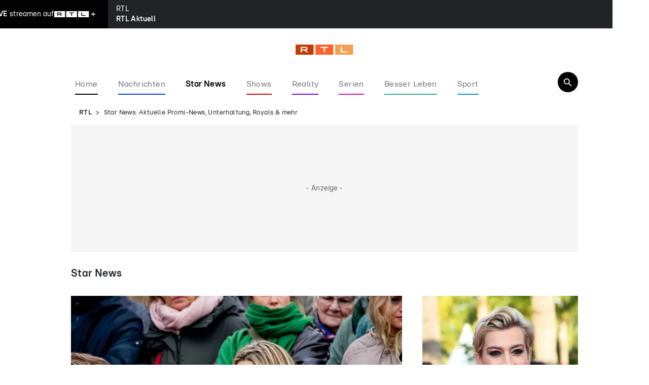

--- FILE ---
content_type: text/css; charset=UTF-8
request_url: https://www.rtl.de/_next/static/css/91d092e3d6ed018f.css
body_size: 8437
content:
.page_contactErrorLink__uMTjX{text-decoration:underline}.page_purIframe__xqX2B{position:absolute;border:none}.page_login__v9GRF{position:absolute;top:30px;left:30px;padding:12px;color:var(--white);background-color:var(--black)}.Pagination_root__S5X_q{display:flex;flex-wrap:wrap;margin-bottom:var(--spacing-04)}.Pagination_prevWrapper__H4Mks{flex-basis:50%}.Pagination_nextWrapper__4Digt{flex-basis:50%;margin-left:auto;text-align:right}.Pagination_nextWrapper__4Digt a,.Pagination_prevWrapper__H4Mks a{display:inline-block;margin:0 var(--spacing-03);color:var(--gray-dark)}.Pagination_firstItemLink__6jNya svg,.Pagination_lastItemLink__rYsgX svg{margin:0 -6px}.Pagination_itemWrapper__4guZn{display:flex;gap:var(--spacing-03) 0;flex-basis:100%;flex-wrap:wrap;margin:var(--spacing-03) 0 0;padding:0;list-style-type:none}.Pagination_item__WVMba{flex:1 0 20%;padding:0 var(--spacing-03);text-align:center;font-size:24px;line-height:28.32px;letter-spacing:.4px}.Pagination_item__WVMba:not(.Pagination_active__ThAiU){color:var(--gray-dark)}.Pagination_item__WVMba:not(.Pagination_active__ThAiU):hover span{text-decoration:underline}@media only screen and (min-width:744px){.Pagination_item__WVMba{flex:1 1}}.Pagination_item__WVMba a{display:inline-block;width:100%}.Pagination_subPagination__jhA6I{display:flex;justify-content:center;margin:0;padding:0;list-style-type:none}.Pagination_subPagination__jhA6I .Pagination_subItem__uvpht{font-size:13px;line-height:14px;letter-spacing:.4px}.Pagination_subPagination__jhA6I a{padding:0 var(--spacing-02);color:var(--gray-dark)}.Pagination_subPagination__jhA6I a:hover{text-decoration:underline}@media only screen and (min-width:904px){.Pagination_root__S5X_q{justify-content:center}.Pagination_itemWrapper__4guZn,.Pagination_nextWrapper__4Digt,.Pagination_prevWrapper__H4Mks{flex-basis:unset;margin:unset}.Pagination_itemWrapper__4guZn{order:2}.Pagination_prevWrapper__H4Mks{order:1;padding-top:var(--spacing-01)}.Pagination_nextWrapper__4Digt{order:3;padding-top:var(--spacing-01)}}.SearchBar_form__yrytS{position:relative;display:flex;gap:var(--spacing-16)}.SearchBar_form__yrytS.SearchBar_marginBottom__MnskY{margin-bottom:var(--spacing-12)}.SearchBar_inputWrapper__Qz__o{position:relative;width:100%}.SearchBar_input__DmFq7{width:100%;height:48px;padding:0 var(--spacing-12);border:none;border-radius:400px;appearance:none;font-size:14px;line-height:18.48px;letter-spacing:.4px}.SearchBar_input__DmFq7::-webkit-search-cancel-button{appearance:none}.SearchBar_input__DmFq7::placeholder{color:var(--black)}.SearchBar_icon__g5WD3{position:absolute;top:14px;left:20px;width:20px;height:20px;color:var(--black);background:none;cursor:pointer;border:none}.SearchBar_closeIcon__3qtPc{position:absolute;top:14px;right:20px}.SearchBar_ctaButton__U_6gP{padding:0 var(--spacing-06);background:var(--white);white-space:nowrap;cursor:pointer}@media only screen and (max-width:743px){.SearchBar_ctaButton__U_6gP{display:none}}.Swiper_section__G_a8H{position:relative}.Swiper_header__uU_O1{margin-bottom:var(--spacing-03)}@media only screen and (min-width:744px){.Swiper_header__uU_O1{min-height:30px;margin-bottom:var(--spacing-04)}}.Swiper_title__ITllX{display:inline-block;padding:var(--spacing-01) var(--spacing-02);color:var(--white);font-size:16px;line-height:21.44px;letter-spacing:.4px}.Swiper_title__ITllX.Swiper_links__o3zox{background-color:var(--black)}.Swiper_title__ITllX.Swiper_news__f_6Ft{background-color:var(--primary)}.Swiper_slider__Q62Le{-ms-overflow-style:none;scrollbar-width:none}.Swiper_slider__Q62Le::-webkit-scrollbar{width:0;height:0}.Swiper_slider__Q62Le{display:flex;max-width:100vw;margin:0 calc(var(--spacing-04)*-1);overflow-x:scroll;overscroll-behavior-x:contain;scroll-padding:var(--spacing-04);scroll-snap-type:x mandatory}@media only screen and (min-width:744px){.Swiper_slider__Q62Le{margin:0 calc(var(--spacing-02)*-1);scroll-padding:0}}.Swiper_arrow__Lcrwo{position:absolute;top:0;display:none;margin:0;padding:0;color:var(--black);background-color:rgba(0,0,0,0);cursor:pointer;border:0}.Swiper_arrow__Lcrwo.Swiper_prev__V6jU0{right:var(--spacing-08)}.Swiper_arrow__Lcrwo.Swiper_next__GR2PB{right:0}@media only screen and (min-width:744px){.Swiper_arrow__Lcrwo{display:block}}.Swiper_arrow__Lcrwo:disabled{color:var(--gray-light);cursor:default}.Swiper_teaserWrapper__BrI5q{display:inline-flex;flex-flow:column wrap;flex-shrink:0;width:85%;height:auto;scroll-snap-align:start}@media only screen and (max-width:743px){.Swiper_teaserWrapper__BrI5q:first-of-type{margin-left:var(--spacing-04)}}@media only screen and (min-width:744px){.Swiper_teaserWrapper__BrI5q{width:33.3333333333%;scroll-snap-align:none}.Swiper_teaserWrapper__BrI5q:nth-of-type(3n+1){scroll-snap-align:start}}.Swiper_teaser__dX_yu{height:100%;margin-right:var(--spacing-04);padding:var(--spacing-03) var(--spacing-05);border:1px solid var(--gray-bright);border-left:5px solid var(--gray-light)}@media only screen and (min-width:744px){.Swiper_teaser__dX_yu{margin-right:var(--spacing-02);margin-left:var(--spacing-02);border:0;border-left:4px solid var(--gray-light)}}.Swiper_teaser__dX_yu.Swiper_links__o3zox{background-color:var(--gray-bright)}.Swiper_teaser__dX_yu.Swiper_news__f_6Ft{border-left-color:var(--primary)}@media only screen and (min-width:744px){.Swiper_teaser__dX_yu.Swiper_news__f_6Ft{padding:0 var(--spacing-08) 0 var(--spacing-03)}}.Breadcrumb_breadcrumb__Fonir{padding:0 var(--spacing-04) var(--spacing-04);white-space:nowrap}@media only screen and (max-width:743px){.Breadcrumb_breadcrumb__Fonir{-ms-overflow-style:none;scrollbar-width:none}.Breadcrumb_breadcrumb__Fonir::-webkit-scrollbar{width:0;height:0}.Breadcrumb_breadcrumb__Fonir{overflow-x:scroll}}@media only screen and (min-width:744px){.Breadcrumb_breadcrumb__Fonir{max-width:100%;overflow-x:hidden;text-overflow:ellipsis}}@media only screen and (min-width:1376px){.Breadcrumb_breadcrumb__Fonir{padding:0 0 var(--spacing-04)}}.Breadcrumb_link__VP_Re:hover{color:var(--gray-dark)}.Breadcrumb_item__BGLTW{display:inline;font-size:13px;line-height:14px;letter-spacing:.4px}.Breadcrumb_item__BGLTW+.Breadcrumb_item__BGLTW:before{content:">";margin:0 var(--spacing-02)}.Breadcrumb_item__BGLTW:last-of-type .Breadcrumb_link__VP_Re{font-weight:700}.text_root__6uzED{margin-bottom:var(--spacing-16);padding:var(--spacing-03);border:2px solid var(--gray-bright)}@media only screen and (min-width:744px){.text_root__6uzED{padding:var(--spacing-06)}}.text_kicker__O5R9G,.text_title__ynlj2{color:var(--gray-dark)}.text_item__QW0kf:not(:last-child),.text_title__ynlj2{display:block;margin-bottom:var(--spacing-03)}@media only screen and (min-width:744px){.text_item__QW0kf:not(:last-child),.text_title__ynlj2{margin-bottom:var(--spacing-06)}}.text_title__ynlj2{font-weight:700;font-size:16px;line-height:21.44px;letter-spacing:.4px}.text_kicker__O5R9G{font-size:13px;line-height:14px;letter-spacing:.4px}@media only screen and (min-width:744px){.small-with-medium_teaserFirst__LOKpd img{aspect-ratio:16/9}}@media only screen and (min-width:1236px){.small-with-medium_teaserFirst__LOKpd img{aspect-ratio:3/4}}@media only screen and (max-width:743px){.rtl-plus-top5_background__UjgN_ section>div{padding:var(--spacing-02);background-color:var(--gray-bright)}}.rtl-plus-top5_teaser__U07lR{position:relative;background-color:var(--gray-bright)}@media only screen and (max-width:743px){.rtl-plus-top5_teaser__U07lR{display:flex;align-items:center;background-color:var(--white)}}.rtl-plus-top5_imageWrapper__1kFsa{position:relative;flex-shrink:0;background-color:var(--gray-bright)}@media only screen and (min-width:744px){.rtl-plus-top5_imageWrapper__1kFsa:after{content:"";position:absolute;inset:0;background-image:linear-gradient(0deg,var(--black),rgb(var(--black-rgb)/0) 50%)}}.rtl-plus-top5_image__nR_8w{width:100%}@media only screen and (max-width:743px){.rtl-plus-top5_fallbackImage__9sHp3,.rtl-plus-top5_image__nR_8w{display:none}}.rtl-plus-top5_number__0_WB9{color:var(--white);font-weight:700;font-size:24px;line-height:28.32px;letter-spacing:.4px}@media only screen and (min-width:744px){.rtl-plus-top5_number__0_WB9{font-size:32px;letter-spacing:.4px}}@media only screen and (max-width:743px){.rtl-plus-top5_number__0_WB9{display:flex;justify-content:center;align-items:center;width:var(--spacing-14);height:var(--spacing-14)}.rtl-plus-top5_number__0_WB9.rtl-plus-top5_number1__hIgcp{background-color:var(--black)}.rtl-plus-top5_number__0_WB9.rtl-plus-top5_number2__L0mbS{background-color:rgb(var(--black-rgb)/90%)}.rtl-plus-top5_number__0_WB9.rtl-plus-top5_number3__uaQjF{background-color:rgb(var(--black-rgb)/80%)}.rtl-plus-top5_number__0_WB9.rtl-plus-top5_number4__bX4oj{background-color:rgb(var(--black-rgb)/70%)}.rtl-plus-top5_number__0_WB9.rtl-plus-top5_number5__QCXUe{background-color:rgb(var(--black-rgb)/60%)}}@media only screen and (min-width:744px){.rtl-plus-top5_number__0_WB9{position:absolute;bottom:0;left:var(--spacing-02);z-index:1;display:block}}.rtl-plus-top5_link__xVy0E:after{content:"";position:absolute;inset:0;z-index:1;background-color:rgba(0,0,0,0);pointer-events:auto}.rtl-plus-top5_headline__zPCwu{position:relative;font-weight:700;font-size:24px;line-height:28.32px;letter-spacing:.4px}@media only screen and (max-width:743px){.rtl-plus-top5_headline__zPCwu{display:-webkit-box;-webkit-box-orient:vertical;-webkit-line-clamp:1;overflow:hidden;word-break:break-word;font-size:32px;letter-spacing:.4px;font-size:17px}}@media only screen and (min-width:744px){.rtl-plus-top5_headline__zPCwu{display:-webkit-box;-webkit-box-orient:vertical;-webkit-line-clamp:3;overflow:hidden;word-break:break-word}}.rtl-plus-top5_textWrapper__Bvd9X{padding:var(--spacing-04) var(--spacing-02)}@media only screen and (max-width:743px){.rtl-plus-top5_textWrapper__Bvd9X{padding:0 var(--spacing-03)}}.rtl-plus-top5_subtitle__fLiF8{margin-bottom:var(--spacing-01);color:var(--gray-extra-dark);font-size:13px;line-height:14px;letter-spacing:.4px}@media only screen and (max-width:743px){.rtl-plus-top5_subtitle__fLiF8{display:none}.rtl-plus_background__QeQQV section>a{margin-bottom:0}.rtl-plus_background__QeQQV section>div{padding:var(--spacing-05);background-color:var(--gray-bright)}}.rtl-plus_teaser__ykwkG{position:relative;display:flex;align-items:flex-start;background-color:var(--gray-bright)}@media only screen and (min-width:1236px){.rtl-plus_teaser__ykwkG{flex-direction:column}}.rtl-plus_imageWrapper__y40KY{position:relative;flex-shrink:0;width:124px;background-color:var(--gray-bright)}@media only screen and (min-width:1236px){.rtl-plus_imageWrapper__y40KY{width:100%}}.rtl-plus_image__9NuAe{display:block;width:100%}.rtl-plus_link___Spwg:after{content:"";position:absolute;inset:0;z-index:1;background-color:rgba(0,0,0,0);pointer-events:auto}.rtl-plus_headline__EvL60{font-size:16px;line-height:21.44px;letter-spacing:.4px;position:relative;font-weight:700}@media only screen and (min-width:1236px){.rtl-plus_headline__EvL60{font-size:20px;line-height:23.6px;letter-spacing:.4px}}.rtl-plus_textWrapper__0dpT5{padding:0 var(--spacing-02) var(--spacing-03)}@media only screen and (min-width:1236px){.rtl-plus_textWrapper__0dpT5{padding:var(--spacing-04) var(--spacing-02)}}.highlight_root__03Yr_{display:grid}@media only screen and (max-width:743px){.highlight_root__03Yr_{-ms-overflow-style:none;scrollbar-width:none}.highlight_root__03Yr_::-webkit-scrollbar{width:0;height:0}.highlight_root__03Yr_{margin-inline:calc(var(--spacing-06)*-1);overflow-x:scroll;scroll-padding:var(--spacing-06);scroll-snap-type:x mandatory}}.highlight_grid__7EbFU{margin:0;padding:0;list-style:none}@media only screen and (max-width:743px){.highlight_grid__7EbFU{display:flex;gap:var(--spacing-03);justify-content:space-between}}@media only screen and (min-width:744px){.highlight_grid__7EbFU{display:grid}.highlight_grid__7EbFU.highlight_image1_1__H9vIE{grid-template-columns:repeat(4,minmax(10px,1fr));gap:var(--spacing-08)}}@media only screen and (min-width:1236px){.highlight_grid__7EbFU.highlight_image1_1__H9vIE{gap:var(--spacing-10)}}@media only screen and (min-width:744px){.highlight_grid__7EbFU.highlight_image3_4__7Ye_Z{grid-template-columns:repeat(6,minmax(10px,1fr));gap:var(--spacing-04)}}@media only screen and (min-width:1236px){.highlight_grid__7EbFU.highlight_image3_4__7Ye_Z{gap:var(--spacing-10)}}@media only screen and (max-width:743px){.highlight_item__Xqvfj{scroll-snap-align:start}.highlight_item__Xqvfj:first-of-type{margin-left:var(--spacing-06)}.highlight_item__Xqvfj:last-of-type{margin-right:var(--spacing-06)}}.highlight_teaser__uFVxg{display:flex;gap:var(--spacing-03);flex-direction:column;width:130px}@media only screen and (min-width:744px){.highlight_image1_1__H9vIE .highlight_teaser__uFVxg{width:138px}}@media only screen and (min-width:1236px){.highlight_image1_1__H9vIE .highlight_teaser__uFVxg{flex-direction:row;width:auto}}@media only screen and (min-width:744px){.highlight_image3_4__7Ye_Z .highlight_teaser__uFVxg{width:auto}}.highlight_image___Y0E4{width:100%;height:auto}@media only screen and (max-width:743px){.highlight_image1_1__H9vIE .highlight_image___Y0E4{width:130px}}@media only screen and (min-width:1236px){.highlight_image1_1__H9vIE .highlight_image___Y0E4{width:100px}}.highlight_text__uTMEk{font-size:14px;line-height:18.48px;letter-spacing:.4px;display:flex;gap:var(--spacing-03);flex-direction:column;align-items:flex-start;width:100%}.highlight_image1_1__H9vIE .highlight_text__uTMEk{font-weight:700}@media only screen and (max-width:743px){.NewsTicker_items__HSOGL{-ms-overflow-style:none;scrollbar-width:none}.NewsTicker_items__HSOGL::-webkit-scrollbar{width:0;height:0}.NewsTicker_items__HSOGL{display:flex;gap:var(--spacing-03);max-width:calc(100vw - var(--spacing-06));margin:0 calc(var(--spacing-06)*-1);overflow-x:scroll;overscroll-behavior-x:contain;scroll-padding:var(--spacing-06);scroll-snap-type:x mandatory}}@media only screen and (min-width:744px){.NewsTicker_items__HSOGL{display:grid;grid-template-columns:repeat(auto-fit,minmax(270px,1fr));gap:var(--spacing-10);align-items:baseline;height:100%}.NewsTicker_items__HSOGL .NewsTicker_item__wHIzN:nth-of-type(n+7){display:none}}.NewsTicker_item__wHIzN{position:relative;display:grid;gap:var(--spacing-03)}@media only screen and (max-width:743px){.NewsTicker_item__wHIzN{flex-shrink:0;width:270px;scroll-snap-align:start}.NewsTicker_item__wHIzN:first-of-type{margin-left:var(--spacing-06)}.NewsTicker_item__wHIzN:last-of-type{margin-right:var(--spacing-06)}}.NewsTicker_link__D4es_:after{content:"";position:absolute;inset:0;z-index:1;background-color:rgba(0,0,0,0);pointer-events:auto}.NewsTicker_title__8hotk{font-size:16px;line-height:21.44px;letter-spacing:.4px}@media only screen and (min-width:1236px){.NewsTicker_title__8hotk{font-size:20px;line-height:23.6px;letter-spacing:.4px}}.NewsTicker_subtitle__MaSsG{font-size:14px;line-height:18.48px;letter-spacing:.4px;color:#55565b}.NewsTicker_date__eP16B:after{content:"•";padding:0 var(--spacing-02)}.news-ticker_section__HBnhn{display:flex;flex-direction:column}.news-ticker_headline__pQzgq{display:-webkit-box;-webkit-box-orient:vertical;-webkit-line-clamp:3;overflow:hidden;word-break:break-word;font-size:14px;line-height:1.4}.news-ticker_date__VWBar{margin:0;color:var(--gray-dark);line-height:2}.rtl-plus-ganze-folgen_teaser__Ilc_4{position:relative;margin-bottom:calc(var(--spacing-03)*-1);background-color:var(--gray-bright)}@media only screen and (min-width:1236px){.rtl-plus-ganze-folgen_teaser__Ilc_4.rtl-plus-ganze-folgen_first__MB7sH{display:grid;grid-template-columns:minmax(10px,2fr) minmax(10px,1fr);grid-column:span 3}}.rtl-plus-ganze-folgen_imageWrapper__qT7v1{position:relative;flex-shrink:0}.rtl-plus-ganze-folgen_image__rgGxg{display:block;width:100%;height:auto;object-fit:cover}.rtl-plus-ganze-folgen_teaser__Ilc_4.rtl-plus-ganze-folgen_first__MB7sH .rtl-plus-ganze-folgen_image__rgGxg{height:100%}.rtl-plus-ganze-folgen_badge__ymFTQ{font-size:13px;line-height:14px;letter-spacing:.4px;position:absolute;bottom:var(--spacing-02);left:var(--spacing-03);z-index:1;padding:var(--spacing-01) var(--spacing-02);background-color:var(--white)}.default_root__Fj5fX{display:flex;gap:var(--spacing-03);flex-wrap:wrap;align-items:center;margin-bottom:var(--spacing-24)}.default_link__b6NtG{text-decoration:underline}.default_link__b6NtG:hover{color:var(--gray-dark)}.default_title__efOJ2,.gallery_headline__6D_iC{font-size:17px;font-weight:400;line-height:1.65;letter-spacing:.4px}.gallery_headline__6D_iC{margin:var(--spacing-06) 0}.gallery_headline__6D_iC .gallery_subtitle__hk4cE{font-size:17px;font-weight:400;line-height:1.65;letter-spacing:.4px}@media only screen and (min-width:744px){.gallery_headline__6D_iC .gallery_subtitle__hk4cE{font-size:20px;line-height:23.6px;letter-spacing:.4px}}.gallery_title__sXKmJ{display:block;font-weight:700;line-height:normal;font-size:32px;letter-spacing:.4px}@media only screen and (min-width:744px){.gallery_title__sXKmJ{font-size:46px;letter-spacing:.4px}}.gallery_separator__gD9QQ{display:none}.banner_image__0__Ig{width:100%}.banner_wrapper___8H1F{margin-bottom:var(--spacing-04)}.default_root__S2buY{margin-bottom:var(--spacing-10);font-size:13px;line-height:14px;letter-spacing:.4px}.default_date__eJ6t0{display:block;margin-bottom:var(--spacing-01)}.default_author__AAsRk{font-size:13px;line-height:14px;letter-spacing:.4px}.MarketingEmbed_affiliateRoot__5w_Ir{margin-bottom:var(--spacing-04);border-top:2px solid var(--gray-bright)}.MarketingEmbed_affiliateRoot__5w_Ir a{text-decoration:none}.MarketingEmbed_affiliateLinkContainer__Cpzlz{width:100%;margin-top:4px;line-height:20px;text-align:right}.MarketingEmbed_affiliateLinkText__SaoAJ{color:var(--gray-dusky);font-size:11px;font-weight:700;text-decoration:underline;vertical-align:middle}.MarketingEmbed_affiliateLinkIcon__FLoUf{margin-left:5px;color:var(--gray-dusky);vertical-align:middle}.MarketingEmbed_inner__gLd0j{display:grid;grid-template-columns:repeat(12,1fr);gap:32px 20px}.MarketingEmbed_productContentHeadlineMobile__N7nwW{display:none;grid-column-start:span 12;margin-bottom:10px;font-size:17px}@media only screen and (max-width:743px){.MarketingEmbed_productContentHeadlineMobile__N7nwW{display:block}}.MarketingEmbed_productContentHeadlineDesktop__DthQe{display:block;margin-bottom:30px;font-size:17px;font-weight:700}.MarketingEmbed_productContentHeadlineDesktop__DthQe.MarketingEmbed_amazon__dNhLI{margin-bottom:10px}@media only screen and (max-width:743px){.MarketingEmbed_productContentHeadlineDesktop__DthQe{display:none}}.MarketingEmbed_productImage__dGQ81{position:relative;display:flex;grid-column-start:span 4;justify-content:center;width:100px;height:120px}.MarketingEmbed_productImage__dGQ81 span{vertical-align:middle}.MarketingEmbed_productImage__dGQ81 img{height:100%;object-fit:contain}@media only screen and (min-width:744px){.MarketingEmbed_productImage__dGQ81{width:170px;height:190px}}.MarketingEmbed_productContent__nk_sy{display:flex;grid-column-start:span 8;align-items:center}.MarketingEmbed_productContentPrice__OjKTr{display:block;margin-top:8px;font-size:14px;font-weight:700}.MarketingEmbed_productContentPriceCurrent__i20Dg{margin-right:10px;color:var(--black);text-decoration:none}.MarketingEmbed_productContentPriceBeforeDiscount__n97kr{color:var(--gray-dark);text-decoration:line-through}.MarketingEmbed_button__QXMsX{display:flex;min-width:48px;height:48px;padding:13px 20px;color:var(--white);background-color:var(--black);font-size:13px;font-weight:400;line-height:17px;vertical-align:middle;border-color:var(--black);border-style:solid;border-width:2px;transition:color .25s ease-in-out,background-color .25s ease-in-out}.MarketingEmbed_button__QXMsX:hover{color:var(--gray-medium)}@media only screen and (min-width:744px){.MarketingEmbed_button__QXMsX{font-size:17px}}.MarketingEmbed_amazonLogo__aLjrZ{position:relative;top:2px;left:7px;display:inline}.MarketingEmbed_ratingContainer__h5HJm{position:relative;box-sizing:border-box;align-items:center;margin-bottom:10px}.MarketingEmbed_ratingStars-1__jIZ0c{display:inline-block;margin-right:8px;font-size:25px;line-height:1;vertical-align:middle}.MarketingEmbed_ratingStars-1__jIZ0c:before{content:"★★★★★";overflow:hidden;color:rgba(0,0,0,0);background:linear-gradient(90deg,var(--yellow) 10%,var(--white) 10%);filter:drop-shadow(0 0 .5px var(--black));background-clip:text;-webkit-background-clip:text}.MarketingEmbed_ratingStars-2__JFahm{display:inline-block;margin-right:8px;font-size:25px;line-height:1;vertical-align:middle}.MarketingEmbed_ratingStars-2__JFahm:before{content:"★★★★★";overflow:hidden;color:rgba(0,0,0,0);background:linear-gradient(90deg,var(--yellow) 20%,var(--white) 20%);filter:drop-shadow(0 0 .5px var(--black));background-clip:text;-webkit-background-clip:text}.MarketingEmbed_ratingStars-3__iQfhc{display:inline-block;margin-right:8px;font-size:25px;line-height:1;vertical-align:middle}.MarketingEmbed_ratingStars-3__iQfhc:before{content:"★★★★★";overflow:hidden;color:rgba(0,0,0,0);background:linear-gradient(90deg,var(--yellow) 30%,var(--white) 30%);filter:drop-shadow(0 0 .5px var(--black));background-clip:text;-webkit-background-clip:text}.MarketingEmbed_ratingStars-4__96rT_{display:inline-block;margin-right:8px;font-size:25px;line-height:1;vertical-align:middle}.MarketingEmbed_ratingStars-4__96rT_:before{content:"★★★★★";overflow:hidden;color:rgba(0,0,0,0);background:linear-gradient(90deg,var(--yellow) 40%,var(--white) 40%);filter:drop-shadow(0 0 .5px var(--black));background-clip:text;-webkit-background-clip:text}.MarketingEmbed_ratingStars-5__U126K{display:inline-block;margin-right:8px;font-size:25px;line-height:1;vertical-align:middle}.MarketingEmbed_ratingStars-5__U126K:before{content:"★★★★★";overflow:hidden;color:rgba(0,0,0,0);background:linear-gradient(90deg,var(--yellow) 50%,var(--white) 50%);filter:drop-shadow(0 0 .5px var(--black));background-clip:text;-webkit-background-clip:text}.MarketingEmbed_ratingStars-6__3dTgn{display:inline-block;margin-right:8px;font-size:25px;line-height:1;vertical-align:middle}.MarketingEmbed_ratingStars-6__3dTgn:before{content:"★★★★★";overflow:hidden;color:rgba(0,0,0,0);background:linear-gradient(90deg,var(--yellow) 60%,var(--white) 60%);filter:drop-shadow(0 0 .5px var(--black));background-clip:text;-webkit-background-clip:text}.MarketingEmbed_ratingStars-7__FN8_G{display:inline-block;margin-right:8px;font-size:25px;line-height:1;vertical-align:middle}.MarketingEmbed_ratingStars-7__FN8_G:before{content:"★★★★★";overflow:hidden;color:rgba(0,0,0,0);background:linear-gradient(90deg,var(--yellow) 70%,var(--white) 70%);filter:drop-shadow(0 0 .5px var(--black));background-clip:text;-webkit-background-clip:text}.MarketingEmbed_ratingStars-8__A5I_G{display:inline-block;margin-right:8px;font-size:25px;line-height:1;vertical-align:middle}.MarketingEmbed_ratingStars-8__A5I_G:before{content:"★★★★★";overflow:hidden;color:rgba(0,0,0,0);background:linear-gradient(90deg,var(--yellow) 80%,var(--white) 80%);filter:drop-shadow(0 0 .5px var(--black));background-clip:text;-webkit-background-clip:text}.MarketingEmbed_ratingStars-9__Y6CPR{display:inline-block;margin-right:8px;font-size:25px;line-height:1;vertical-align:middle}.MarketingEmbed_ratingStars-9__Y6CPR:before{content:"★★★★★";overflow:hidden;color:rgba(0,0,0,0);background:linear-gradient(90deg,var(--yellow) 90%,var(--white) 90%);filter:drop-shadow(0 0 .5px var(--black));background-clip:text;-webkit-background-clip:text}.MarketingEmbed_ratingStars-10__Mvb0U{display:inline-block;margin-right:8px;font-size:25px;line-height:1;vertical-align:middle}.MarketingEmbed_ratingStars-10__Mvb0U:before{content:"★★★★★";overflow:hidden;color:rgba(0,0,0,0);background:linear-gradient(90deg,var(--yellow) 100%,var(--white) 100%);filter:drop-shadow(0 0 .5px var(--black));background-clip:text;-webkit-background-clip:text}.MarketingEmbed_ratingCount__d_S7W{display:inline-block;color:var(--blue);font-size:13px}.menu_nav__pSeyc{display:flex;gap:var(--spacing-05);flex-flow:row wrap;margin:24px 0 48px;color:var(--black-text);font-weight:400;font-size:24px;line-height:28.32px;letter-spacing:.4px}.menu_nav__pSeyc span{width:34px}.menu_nav__pSeyc span.menu_disabled__lmMX2{opacity:.24}@media only screen and (min-width:1236px){.menu_nav__pSeyc{gap:unset;flex-wrap:nowrap;justify-content:space-between}.menu_nav__pSeyc span{width:unset}}.default_items__qC7Aw{display:flex;flex-direction:column;scroll-margin-top:84px}.default_series__K8cYY{display:grid;gap:var(--spacing-16)}.default_series__K8cYY .default_items__qC7Aw{display:flex;flex-flow:row nowrap;justify-content:space-between}@media only screen and (max-width:743px){.default_series__K8cYY .default_items__qC7Aw{gap:var(--spacing-10);flex-direction:column}}.default_series__K8cYY .default_grid__6B371{display:grid;grid-template-columns:repeat(3,144px);gap:var(--spacing-08) var(--spacing-03);width:496px}@media only screen and (min-width:1236px){.default_series__K8cYY .default_grid__6B371{grid-template-columns:repeat(4,160px);justify-content:space-between;width:760px}}@media only screen and (max-width:743px){.default_series__K8cYY .default_grid__6B371{grid-template-columns:repeat(2,158px);width:328px}}.default_series__K8cYY .default_letter__dCDw1{font-weight:700;font-size:28px;line-height:33.04px;letter-spacing:.4px}@media only screen and (min-width:1236px){.default_series__K8cYY .default_letter__dCDw1{font-size:36px;line-height:38.88px;letter-spacing:.4px}}.default_series__K8cYY a{display:flex;gap:var(--spacing-03);flex-direction:column}.default_series__K8cYY .default_kicker__e_sNq{font-size:16px;line-height:21.44px;letter-spacing:.4px;color:var(--black-text);font-weight:400;-webkit-hyphens:auto;hyphens:auto}.default_grid__6B371{display:grid;grid-template-columns:repeat(4,minmax(10px,1fr));gap:var(--spacing-10)}@media only screen and (max-width:743px){.default_grid__6B371{grid-template-columns:none}}.default_image__yFdcS{width:100%;height:auto}.authors_image__w4sSU{max-width:112px;height:auto;border-radius:50%}.authors_items__b23xB{display:flex;flex-flow:row nowrap;justify-content:space-between;scroll-margin-top:84px}@media only screen and (max-width:743px){.authors_items__b23xB{gap:var(--spacing-10);flex-direction:column}}.authors_series__UaHBe{display:grid;gap:var(--spacing-16)}.authors_series__UaHBe .authors_grid__sBdTJ{display:grid;grid-template-columns:repeat(2,minmax(10px,1fr));gap:var(--spacing-08) var(--spacing-03)}@media only screen and (min-width:744px){.authors_series__UaHBe .authors_grid__sBdTJ{grid-template-columns:repeat(3,144px);width:496px}}@media only screen and (min-width:1236px){.authors_series__UaHBe .authors_grid__sBdTJ{grid-template-columns:repeat(4,160px);justify-content:space-between;width:760px}}.authors_series__UaHBe .authors_letter__XWnqb{font-weight:700;font-size:28px;line-height:33.04px;letter-spacing:.4px}@media only screen and (min-width:1236px){.authors_series__UaHBe .authors_letter__XWnqb{font-size:36px;line-height:38.88px;letter-spacing:.4px}}.authors_series__UaHBe a{display:flex;gap:var(--spacing-03);flex-direction:column;align-items:center}.authors_series__UaHBe .authors_kicker___whRF{font-size:16px;line-height:21.44px;letter-spacing:.4px;color:var(--black-text);font-weight:400;-webkit-hyphens:auto;hyphens:auto;text-align:center}.list_items__BuA1e{display:flex;flex-flow:row nowrap;justify-content:space-between;scroll-margin-top:84px}@media only screen and (max-width:743px){.list_items__BuA1e{gap:var(--spacing-10);flex-direction:column}}.list_series___Gjjo{display:grid;gap:var(--spacing-16)}.list_grid__oc0lN{display:grid;grid-template-columns:repeat(auto-fit,158px);gap:var(--spacing-08) var(--spacing-04)}@media only screen and (min-width:744px){.list_grid__oc0lN{grid-template-columns:repeat(auto-fit,154px);width:496px}}@media only screen and (min-width:1236px){.list_grid__oc0lN{grid-template-columns:repeat(auto-fit,178px);width:760px}}.list_letter__JRvih{font-weight:700;font-size:28px;line-height:33.04px;letter-spacing:.4px}@media only screen and (min-width:1236px){.list_letter__JRvih{font-size:36px;line-height:38.88px;letter-spacing:.4px}}.list_item__fjWSn{-webkit-hyphens:auto;hyphens:auto}.block_searchWrapper__d3BsU{padding:var(--spacing-12);background:var(--black)}@media only screen and (min-width:744px){.block_searchWrapper__d3BsU{padding:var(--spacing-16)}}.default_kicker__33qCG{display:block;font-weight:700;font-size:16px;line-height:21.44px;letter-spacing:.4px}.default_label__L4NP7{text-decoration:underline;font-size:13px;line-height:14px;letter-spacing:.4px}.full_image__WZN4A{width:100%;height:auto}.default_title__fWaRc{font-size:16px;line-height:21.44px;letter-spacing:.4px;margin-bottom:var(--spacing-06);font-weight:700}.default_firstLevelList__bQOEl{padding:0}.default_firstLevel__3d51l:not(.default_initiallyOpen__2fqzE){margin-bottom:var(--spacing-03)}.footer_footer-nav___7wTs{display:grid;gap:var(--spacing-05);justify-content:space-between;margin-bottom:var(--spacing-10)}@media only screen and (min-width:744px){.footer_footer-nav___7wTs{grid-template-columns:repeat(4,1fr)}}.footer_footer-nav-link__M3j9W{display:block;padding:0;color:var(--gray-dark);background-color:rgba(0,0,0,0);line-height:2;cursor:pointer;border:none}.footer_footer-nav-link__M3j9W:hover{text-decoration:underline}.footer_footer-nav-link__M3j9W:first-child{color:var(--white);font-weight:700}.tv-lottery-answers_root__y6C8d{display:grid;gap:var(--spacing-10)}.tv-lottery-answers_question__H6Yjz{font-size:20px;line-height:23.6px;letter-spacing:.4px;margin-bottom:var(--spacing-05);font-weight:700}.tv-lottery-answers_answers__ivaZc{font-size:16px;line-height:21.44px;letter-spacing:.4px;margin:0;padding:0;list-style:none}.tv-lottery-answers_answers__ivaZc>li+li{margin-top:var(--spacing-02)}.default_headline__DcrXg{font-size:28px;line-height:33.04px;letter-spacing:.4px;margin-bottom:var(--spacing-06);font-weight:700}@media only screen and (min-width:744px){.default_headline__DcrXg{font-size:36px;line-height:38.88px;letter-spacing:.4px;margin-bottom:var(--spacing-10)}}.default_grid__5CEZ9{position:relative;display:grid;gap:var(--spacing-08)}@media only screen and (min-width:1236px){.default_grid__5CEZ9{grid-template-columns:minmax(10px,2fr) minmax(10px,1fr);gap:var(--spacing-10)}}.default_items__bhI5y{display:flex;gap:var(--spacing-08);flex-direction:column}@media only screen and (max-width:743px){.default_items__bhI5y{margin-inline:calc(var(--spacing-06)*-1)}}.default_section__aVW2B{display:flex;gap:var(--spacing-08);flex-direction:column}.default_dayPartHeadline___5dph{font-size:16px;line-height:21.44px;letter-spacing:.4px;padding-inline:var(--spacing-06);font-weight:700}@media only screen and (min-width:744px){.default_dayPartHeadline___5dph{font-size:20px;line-height:23.6px;letter-spacing:.4px;padding-inline:var(--spacing-12)}}.default_stickyColumn__jJhX6{align-self:start}@media only screen and (min-width:1236px){.default_stickyColumn__jJhX6{position:sticky;top:calc(var(--header-height-desktop) + 110px)}}.default_stickyColumn__jJhX6 .adwrapper{margin-bottom:0}.episodes-preview_root__hrwv3{position:relative;padding:var(--spacing-16) var(--spacing-06);color:var(--white);background:var(--black)}@media only screen and (min-width:744px){.episodes-preview_root__hrwv3{padding:var(--spacing-16) var(--spacing-05) var(--spacing-14) var(--spacing-12)}}.episodes-preview_arrows___RrKe{position:absolute;top:var(--spacing-07);right:var(--spacing-04);z-index:2;display:flex;gap:var(--spacing-06)}@media only screen and (min-width:744px){.episodes-preview_arrows___RrKe{right:var(--spacing-08)}}.episodes-preview_arrowLink__fHCqW{display:flex;justify-content:center;align-items:center;width:var(--spacing-06);height:var(--spacing-06);color:var(--white)}.episodes-preview_item__h1BxM{display:flex;flex-direction:column}@media only screen and (min-width:744px){.episodes-preview_item__h1BxM{gap:var(--spacing-06);flex-direction:row}}.episodes-preview_image__Yo3HM{height:auto}@media only screen and (max-width:743px){.episodes-preview_image__Yo3HM{width:100%;margin-bottom:var(--spacing-08)}}@media only screen and (min-width:744px){.episodes-preview_image__Yo3HM{align-self:flex-start;width:284px}}.episodes-preview_title__bzCZd{font-size:20px;line-height:23.6px;letter-spacing:.4px;text-box-trim:trim-start;text-box-edge:cap alphabetic}@media only screen and (max-width:743px){.episodes-preview_title__bzCZd{order:-1;margin-bottom:var(--spacing-05)}}@media only screen and (min-width:744px){.episodes-preview_title__bzCZd{max-width:483px;margin-bottom:var(--spacing-06)}}@media only screen and (max-width:743px){.episodes-preview_episode__NE7Mr{display:block}.episodes-preview_content__UuEjD{display:contents}}@media only screen and (min-width:744px){.episodes-preview_content__UuEjD{max-width:483px}}.episodes-preview_description__jLV6V{font-size:14px;line-height:18.48px;letter-spacing:.4px;margin-bottom:var(--spacing-08);line-height:26px}.episodes-preview_buttonLink__v0gbG{font-size:14px;line-height:18.48px;letter-spacing:.4px;display:flex;align-items:center;padding:var(--spacing-02) var(--spacing-03);color:var(--black);background-color:var(--white)}.episodes-preview_playIcon__sOvaG{flex-shrink:0;margin-right:var(--spacing-01)}.episodes-preview_externalLinkIcon__mKo59{flex-shrink:0;margin-left:auto}.head_article-head__PNdxu{display:flex;gap:var(--spacing-05);flex-direction:column}.head_image-info__g_gDd{padding:var(--spacing-06);color:var(--white);background:var(--black)}.head_subtitle__sO4Xk{font-size:16px;line-height:21.44px;letter-spacing:.4px}@media only screen and (min-width:744px){.head_subtitle__sO4Xk{font-size:20px;line-height:23.6px;letter-spacing:.4px}}.head_title__hsT5t{font-weight:700;font-size:32px;letter-spacing:.4px}@media only screen and (min-width:744px){.head_title__hsT5t{font-size:40px;letter-spacing:.4px}}.head_xsmall__y4T2T{font-size:13px;line-height:14px;letter-spacing:.4px}.gallery_content__N_8hR{margin-bottom:var(--spacing-06) 0 var(--spacing-16) 0}.AnnotatedMarkup_paragraph__IUT9l,.gallery_content__N_8hR{font-size:17px;font-weight:400;line-height:1.65;letter-spacing:.4px}.AnnotatedMarkup_paragraph__IUT9l a{text-decoration:underline}.AnnotatedMarkup_paragraph__IUT9l a:hover{color:var(--gray-dark)}.BulletedList_ul__9tzYn{margin-bottom:var(--spacing-10);padding:0;list-style:none}@media only screen and (min-width:1236px){.BulletedList_ul__9tzYn{margin-bottom:var(--spacing-16)}}.BulletedList_li__361p2{position:relative;margin:var(--spacing-05) 0;padding-left:var(--spacing-12)}.BulletedList_li__361p2:before{content:"";position:absolute;top:9px;left:0;width:9px;height:9px;background-color:var(--primary);border-radius:50%}.Faq_accordion__HusqB{margin-bottom:var(--spacing-10)}@media only screen and (min-width:1236px){.Faq_accordion__HusqB{margin-bottom:var(--spacing-16)}}.Heading_headline__nP5pz,.Heading_subheadline__MH6QW,.Heading_subtitle__uG_Nm{display:block}.Heading_headline__nP5pz{margin-bottom:var(--spacing-04);font-weight:700;font-size:32px;letter-spacing:.4px}@media only screen and (min-width:744px){.Heading_headline__nP5pz{font-size:46px;letter-spacing:.4px}}@media only screen and (min-width:1236px){.Heading_headline__nP5pz{margin-bottom:var(--spacing-06)}}.Heading_subtitle__uG_Nm{margin-bottom:var(--spacing-02);font-size:16px;line-height:21.44px;letter-spacing:.4px}@media only screen and (min-width:744px){.Heading_subtitle__uG_Nm{font-size:20px;line-height:23.6px;letter-spacing:.4px}}.Heading_subheadline__MH6QW{margin-top:var(--spacing-10);margin-bottom:var(--spacing-04);font-size:24px;line-height:28.32px;letter-spacing:.4px;font-weight:700}@media only screen and (min-width:1236px){.Heading_subheadline__MH6QW{margin-top:var(--spacing-16);margin-bottom:var(--spacing-06)}}.Heading_spacing-4___JBqk{margin-bottom:var(--spacing-04)}.Html_root__jy6pz{margin-bottom:var(--spacing-12)}.Html_root__jy6pz h1,.Html_root__jy6pz h2,.Html_root__jy6pz h3,.Html_root__jy6pz h4{font-weight:700}.Html_root__jy6pz a{text-decoration:underline}.Html_root__jy6pz a:hover{color:var(--gray-dark)}.Html_root__jy6pz iframe{max-width:100%}.Html_root__jy6pz table{width:100%;text-align:left;border-collapse:collapse}.Html_root__jy6pz thead{color:var(--white);background-color:var(--gray-dark)}.Html_root__jy6pz td,.Html_root__jy6pz th{padding:var(--spacing-03) var(--spacing-05);font-weight:400}.Html_root__jy6pz tbody tr:nth-child(odd){background-color:var(--gray-bright)}.LeadText_lead__rfwFU{margin-bottom:var(--spacing-10);padding-left:var(--spacing-04);border-left:2px solid var(--black)}@media only screen and (min-width:1236px){.LeadText_lead__rfwFU{margin-bottom:var(--spacing-16);padding-left:var(--spacing-05)}}.NumberedList_ol__vQcl5{margin-bottom:var(--spacing-10);padding:0;list-style:none;counter-reset:list-counter 0}@media only screen and (min-width:1236px){.NumberedList_ol__vQcl5{margin-bottom:var(--spacing-16)}}.NumberedList_li__YDMse{position:relative;margin:var(--spacing-05) 0;padding-left:var(--spacing-12);counter-increment:list-counter 1}.NumberedList_li__YDMse:before{content:counter(list-counter) ".";position:absolute;top:0;left:0;font-weight:700}.PersonalData_box__oImZf{margin-bottom:var(--spacing-10)}.PersonalData_entry__reeIN{display:flex;margin-bottom:var(--spacing-05)}.PersonalData_label__5bOmV{display:inline-block;width:120px}.Picture_root__3ivmt{margin:0 0 var(--spacing-10)}.Picture_image__vGN9W{width:100%}.Picture_info__Y0_dp{padding:var(--spacing-04);color:var(--white);background-color:var(--black)}@media only screen and (min-width:744px){.Picture_info__Y0_dp{padding:var(--spacing-06)}}.Picture_caption__XQckN,.Picture_copyright__6AvEw{font-size:13px;line-height:14px;letter-spacing:.4px}.Picture_copyright__6AvEw{color:var(--gray-light);font-size:12px}.RtlPlusContent_root__y32oB{position:relative;padding-block:var(--spacing-10)}.RtlPlusContent_headline__rHrLd{font-size:16px;line-height:21.44px;letter-spacing:.4px;position:relative;display:flex;gap:var(--spacing-02);align-items:center;font-weight:700;white-space:nowrap}.RtlPlusContent_headline__rHrLd:after{content:"";width:100%;height:1px;margin-left:var(--spacing-02);background-color:var(--gray-light)}@media only screen and (min-width:744px){.RtlPlusContent_headline__rHrLd{font-size:14px;line-height:18.48px;letter-spacing:.4px}}.RtlPlusContent_seriesIcon__PXnNm{flex-shrink:0}.RtlPlusContent_wrapper__1faFi{padding:var(--spacing-08) var(--spacing-10);border-bottom:1px solid var(--gray-light)}@media only screen and (min-width:744px){.RtlPlusContent_wrapper__1faFi{padding:var(--spacing-08) var(--spacing-16)}}.RtlPlusContent_container__eBHV6{position:relative;display:flex;gap:var(--spacing-03);flex-direction:column;align-items:flex-start}@media only screen and (min-width:744px){.RtlPlusContent_container__eBHV6{gap:var(--spacing-04);flex-direction:row;align-items:stretch}.RtlPlusContent_image__Gbn0N{align-self:flex-start;width:194px}}.RtlPlusContent_content__kYiqx{width:100%}@media only screen and (min-width:744px){.RtlPlusContent_content__kYiqx{display:flex;flex-direction:column;justify-content:space-between}}.RtlPlusContent_link__NTARY:after{content:"";position:absolute;inset:0;z-index:1;background-color:rgba(0,0,0,0);pointer-events:auto}.RtlPlusContent_link__NTARY{font-size:16px;line-height:21.44px;letter-spacing:.4px;display:block;margin-bottom:var(--spacing-02);text-box-trim:trim-start;text-box-edge:cap alphabetic}.RtlPlusContent_hidden__dqQit{position:absolute;width:1px;height:1px;margin:-1px;padding:0;overflow:hidden;clip:rect(0,0,0,0);white-space:nowrap;border:0}.RtlPlusContent_genre__lMCa4{font-size:14px;line-height:18.48px;letter-spacing:.4px;margin-bottom:var(--spacing-04);color:var(--gray-extra-dark)}@media only screen and (min-width:744px){.RtlPlusContent_genre__lMCa4{margin-bottom:var(--spacing-02)}}.RtlPlusContent_button__nsSgK{font-size:13px;line-height:14px;letter-spacing:.4px;display:flex;align-items:center;padding:var(--spacing-02) var(--spacing-05) var(--spacing-02) var(--spacing-03);color:var(--white);background-color:var(--black)}.RtlPlusContent_playIcon__UyLP9{flex-shrink:0;margin-right:var(--spacing-01)}.RtlPlusContent_externalLinkIcon__AjZdf{flex-shrink:0;margin-left:auto}.StorylineDefaultType_notImplemented__0skn_{font-size:20px;line-height:23.6px;letter-spacing:.4px}.Video_root__jmt_7{margin-bottom:var(--spacing-10)}@media only screen and (min-width:1236px){.Video_root__jmt_7{margin-bottom:var(--spacing-16)}}.Video_info__I9P_K{padding:var(--spacing-04);color:var(--white);background-color:var(--black)}@media only screen and (min-width:1236px){.Video_info__I9P_K{padding:var(--spacing-06)}}.Video_duration__TT6cG{color:var(--gray-dark);font-size:13px;line-height:14px}.Video_duration__TT6cG,.Video_subtitle__px9w9{margin-bottom:var(--spacing-02);letter-spacing:.4px}.Video_subtitle__px9w9{font-size:10px;line-height:11px}.Video_title__6LF_K{font-size:24px;line-height:28.32px;letter-spacing:.4px}.topic_wrapper___qPze{display:inline-block}.topic_wrapper___qPze figure{float:left;width:60%;max-width:700px;margin:0 var(--spacing-06) var(--spacing-02) 0}.topic_wrapper___qPze figure:after{content:"";display:block;clear:both}.topic_wrapper___qPze figure+h2,.topic_wrapper___qPze figure+p{margin-top:0}@media only screen and (max-width:743px){.topic_wrapper___qPze figure{float:none;width:100%;max-width:unset;margin:0 0 var(--spacing-06) 0}}.persona_grid__jwVAY{display:grid;grid-template-columns:minmax(0,1fr);column-gap:var(--spacing-16)}@media only screen and (min-width:1236px){.persona_grid__jwVAY{grid-template-columns:300px minmax(0,1fr)}}.persona_sidebar__MFjUu{display:flex;gap:var(--spacing-02);flex-direction:column}.persona_image__T2Vzc{border-radius:50%}.persona_title__Rryb6{font-weight:700;font-size:24px;line-height:28.32px;letter-spacing:.4px}@media only screen and (min-width:744px){.persona_title__Rryb6{font-size:32px;letter-spacing:.4px}}.persona_copyright__tiL4u{text-align:center;font-size:13px;line-height:14px;letter-spacing:.4px}.default_grid__mJFTP{display:flex;gap:var(--spacing-10);flex-direction:column;column-gap:var(--spacing-08)}.default_sponsor__t__Al{margin-bottom:0;font-weight:700;text-align:right;font-size:10px;line-height:11px;letter-spacing:.4px}.fixed-sidebar_grid__GuEpo{display:grid;grid-template-columns:minmax(0,1fr);column-gap:var(--spacing-16)}.fixed-sidebar_grid__GuEpo>div>*{margin-bottom:var(--spacing-08)}@media only screen and (min-width:1236px){.fixed-sidebar_grid__GuEpo{grid-template-columns:minmax(0,1fr) 300px}}.__2-1_stickyColumn__VJ7RR{position:sticky;top:140px;align-self:start}.__2-1_stickyColumn__VJ7RR .adwrapper{margin-bottom:0}.__2-1_grid__oGaNk{position:relative;display:grid;gap:var(--spacing-08)}@media only screen and (min-width:1236px){.__2-1_grid__oGaNk{grid-template-columns:minmax(10px,2fr) minmax(10px,1fr);gap:var(--spacing-10)}.__2-1_grid__oGaNk:has([data-id=section-title]) .__2-1_stickyColumn__VJ7RR{top:calc(140px - var(--spacing-14));padding-top:var(--spacing-14)}}.index_article__5IuEC{display:grid;grid-template-columns:minmax(0,1fr);gap:var(--spacing-12)}.SponsoredHeader_sponsoredHeaderWrapper__84lE2{display:flex;justify-content:space-between;align-items:flex-end;margin:0 var(--spacing-04) var(--spacing-08);border-bottom:2px solid var(--gray-bright)}.SponsoredHeader_sponsoredHeaderWrapper__84lE2 p{margin-bottom:0;font-size:16px;line-height:21.44px;letter-spacing:.4px}@media only screen and (min-width:1236px){.SponsoredHeader_sponsoredHeaderWrapper__84lE2{margin:0 0 var(--spacing-08)}.SponsoredHeader_sponsoredHeaderWrapper__84lE2 a{font-size:24px}}.SponsoredHeader_sponsoredHeaderWrapper__84lE2 .SponsoredHeader_imageWrapper__8f5wC{text-align:right}.SponsoredHeader_sponsoredHeaderWrapper__84lE2 .SponsoredHeader_imageWrapper__8f5wC p{margin-bottom:0;text-align:right;font-size:10px;line-height:11px;letter-spacing:.4px}.SponsoredHeader_sponsoredHeaderWrapper__84lE2 .SponsoredHeader_imageWrapper__8f5wC img{max-height:45px;font-size:10px}.SponsoredHeader_sponsoredHeaderWrapper__84lE2 .SponsoredHeader_imageWrapper__8f5wC:only-child{margin-left:auto}@media only screen and (min-width:1236px){.SponsoredHeader_sponsoredHeaderWrapper__84lE2 .SponsoredHeader_imageWrapper__8f5wC{margin-right:var(--spacing-05)}.SponsoredHeader_sponsoredHeaderWrapper__84lE2 .SponsoredHeader_imageWrapper__8f5wC a{font-size:24px}}@media only screen and (min-width:744px){.layout_grid__PzPFy{display:grid;grid-template-columns:[main-content-column] 648px;justify-content:center;width:100%}}@media only screen and (min-width:904px){.layout_grid__PzPFy{grid-template-columns:[main-content-column] 658px [right-content-column] 160px;column-gap:var(--spacing-12)}}@media only screen and (min-width:1236px){.layout_grid__PzPFy{grid-template-columns:[left-content-column] minmax(10px,1fr) [main-content-column] 1000px [right-content-column] minmax(10px,1fr);column-gap:var(--spacing-04)}}@media only screen and (min-width:1376px){.layout_grid__PzPFy{column-gap:var(--spacing-12)}}@media only screen and (min-width:1800px){.layout_grid__PzPFy{grid-template-columns:[left-content-column] minmax(10px,1fr) [main-content-column] 1124px [right-content-column] minmax(10px,1fr)}}@media only screen and (min-width:904px){.layout_grid__PzPFy .layout_mainContentZone__MWFQR{grid-column-start:main-content-column}}.layout_grid__PzPFy{overflow-x:clip}.layout_main__6cXqS{padding-inline:var(--spacing-06)}.layout_main__6cXqS>*{margin-bottom:var(--spacing-16)}@media only screen and (min-width:744px){.layout_main__6cXqS{padding-inline:var(--spacing-02)}.layout_main__6cXqS>*{margin-bottom:var(--spacing-24)}}.layout_asideRight__bplYB{display:flex;overflow:hidden}.layout_asideLeft__kawDf{display:none;overflow:hidden}@media only screen and (min-width:1236px){.layout_asideLeft__kawDf{display:flex;justify-content:end}}
/*# sourceMappingURL=91d092e3d6ed018f.css.map*/
